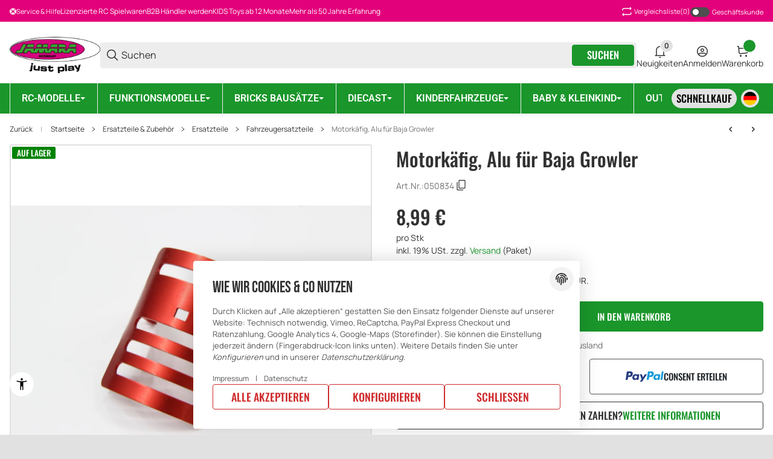

--- FILE ---
content_type: text/css; charset=utf-8
request_url: https://jamara-shop.com/asset/clear.css,plugin_css?v=5.0.0&h=212e676f0c07fd00aec2681c8176e9e5&cv=15
body_size: 1380
content:
#ppc-loading-spinner-confirmation{display:none;float:left;margin-top:.5rem}@media (max-width:1300px){#ppc-loading-spinner-confirmation{margin-top:0}}@media (max-width:768px){#ppc-loading-spinner-confirmation{margin-top:.5rem}}.opacity-half{opacity:.5}.ppc-checkout-payment-method .paypal-mark{margin:0;padding-left:0;border:none}img.ppc-paypal-button-custom-img{width:63.13px}button.btn.btn-ppc.ppc-paypal-button-custom{border-radius:4px;margin-bottom:13px;font-size:15px;font-weight:500}button.btn.btn-ppc.ppc-paypal-button-custom.white{border:1px solid #555;background:#fff}button.btn.btn-ppc.ppc-paypal-button-custom.blue{background:#0070ba;color:#fff}button.btn.btn-ppc.ppc-paypal-button-custom.black{background:#2c2e2f;color:#fff}button.btn.btn-ppc.ppc-paypal-button-custom.silver{background:#eee}button.btn.btn-ppc.ppc-paypal-button-custom.gold{background:#ffc439}button.btn.btn-ppc.ppc-paypal-button-custom.pill{border-radius:22px}#ppc-miniCart-horizontal-container .ppc-standalone-buttons:first-of-type{padding-right:0;padding-left:0}#ppc-miniCart-horizontal-container .ppc-standalone-buttons:last-of-type{padding-left:.1rem;padding-right:0}#ppc-cart-horizontal-container.ppc-ecs-horizontal-container .ppc-standalone-buttons:first-of-type{padding-right:.1rem}#ppc-cart-horizontal-container.ppc-ecs-horizontal-container .ppc-standalone-buttons:last-of-type{padding-left:.1rem}@media screen and (max-width:767px){#ppc-miniCart-horizontal-container .ppc-standalone-buttons:last-of-type{padding-left:initial;padding-right:initial}}@media screen and (max-width:1299px){#ppc-cart-horizontal-container .ppc-standalone-buttons:last-of-type,#ppc-cart-horizontal-container .ppc-standalone-buttons:first-of-type{padding-left:initial;padding-right:initial}#ppc-cart-horizontal-container{margin-left:0;margin-right:0}#ppc-cart-horizontal-container .ppc-standalone-buttons,#ppc-orderProcess-horizontal-container .ppc-standalone-buttons{max-width:100%!important;flex:0 0 100%!important}}.ppc-checkout-payment-method .funding-name{padding:5px 0}#ppc-cc-icon{margin-bottom:1em;margin-left:0;margin-right:0}#ppc-cc-icon .ppc-cc-icon{max-width:70px;padding-right:.2em;padding-left:.2em;padding-bottom:.4em}#ppc-cc-icon .ppc-cc-icon_disabled{filter:grayscale(1);opacity:.5}.search-wrapper{position:relative}header .nav-right .nav-item .search-wrapper{padding-left:0;padding-right:0}.ta-search-wrapper{position:relative}.ta-search-wrapper .form-control{padding-left:45px}.ta-search-wrapper button.voice{position:absolute;top:0;left:0;bottom:0;background-color:transparent;outline:none;border:0;width:3rem;text-align:center;font-size:1.1em;cursor:pointer}@media (min-width:992px){header.full-width-mega .menu-search-position-center .nav-item.search{position:relative}}.ta-lightsearch-container{display:none;box-shadow:0 3px 10px rgba(0,0,0,.15);position:absolute;padding:0;right:0;left:0;width:auto;z-index:1000;height:inherit;border-radius:0 0 5px 5px}.ta-lightsearch-container .btn-close{display:inline-block !important;position:absolute;top:0;right:0;z-index:100;padding:2px 8px;border-radius:2px;width:auto !important}.ta-lightsearch-results{background-color:#fff;padding:1rem;overflow-y:scroll;overflow-x:hidden;max-height:500px}@media (max-width:640px){.ta-lightsearch-results{max-height:450px}}.ta-lightsearch-result{background-color:#fff;margin-bottom:0;padding:.5rem}.ta-lightsearch-result img{max-width:30px;height:auto;margin-right:.5rem}.ta-lightsearch-result .productbox-price{font-size:1em}.ta-lightsearch-result a{text-decoration:none}.ta-lightsearch-result:hover{background-color:#f2f2f2}.ta-lightsearch-result .name span{color:red;text-transform:none;font-style:normal}.ta-lightsearch-result .price,.ta-lightsearch-result .name{font-size:1em;font-weight:400}#faq-site .accordion{background-color:transparent;color:#000;cursor:pointer;padding:5px 18px;width:100%;border:none;text-align:left;outline:none;font-size:15px;transition:.4s;font-weight:600}#faq-site .accordion.active,.accordion:hover{background-color:#eee}#faq-site .accordion:after{content:url("/plugins/faq_jtlshop5/frontend/icon/chevron-down-solid.svg");color:#636363;font-weight:700;float:right;margin-left:5px;display:inline-block;width:10px}#faq-site .accordion.active:after{content:url("/plugins/faq_jtlshop5/frontend/icon/chevron-up-solid.svg");display:inline-block;margin-bottom:3px}#faq-site .faq-panel{max-height:0;overflow:hidden;transition:max-height .2s ease-out}#faq-site .faq-box{border:1px solid #eee;margin:10px 0;width:100%}#faq-site .faq-box>.faq-panel{margin:5px 10px 0 18px}#faq-site .tab-content{margin-top:60px}#faq-site #faqSearch{width:75%;border:solid 1px #ccc;border-radius:4px 0 0 4px;padding:3px}#faq-site #faqSearch::-webkit-input-placeholder{opacity:.4}#faq-site #faqSearch::-moz-placeholder{opacity:.4}#faq-site #faqSearch:-ms-input-placeholder{opacity:.4}#faq-site #faqSearch:-moz-placeholder{opacity:.4}#faq-site .faq-button{margin-left:-2px;position:absolute;border-radius:0 4px 4px 0;border:solid 1px #ccc;height:28px}#faq-site .faq-search-table{width:100%}.faq_category_list{margin-left:2px;padding:0;display:inline}.faq_category_list>li{margin-left:10px;list-style-type:none;display:inline}.faq_categorie{cursor:pointer}@media screen and (max-width:520px){.categoryNavigation{display:none}#faq-site .faq_categorie{font-size:15px}}

--- FILE ---
content_type: image/svg+xml
request_url: https://jamara-shop.com/bilder/intern/icons/payment/light/Klarna.svg
body_size: 2107
content:
<svg width="78" height="46" viewBox="0 0 78 46" fill="none" xmlns="http://www.w3.org/2000/svg">
<path d="M8.01732 30.2222H4.54761V15.5H8.01732V30.2222Z" fill="#ADADAD"/>
<path d="M16.6798 15.5H13.2853C13.2853 18.2093 12.0062 20.6959 9.77595 22.3228L8.43112 23.3036L13.6419 30.2228H17.9262L13.1316 23.856C15.4043 21.6522 16.6798 18.6873 16.6798 15.5Z" fill="#ADADAD"/>
<path d="M22.214 30.2182H18.9373V15.5028H22.214V30.2182Z" fill="#ADADAD"/>
<path fill-rule="evenodd" clip-rule="evenodd" d="M32.1141 20.039V20.6901C31.23 20.1028 30.1628 19.7576 29.0118 19.7576C25.9655 19.7576 23.4961 22.1624 23.4961 25.1288C23.4961 28.0952 25.9655 30.5 29.0118 30.5C30.1628 30.5 31.23 30.1548 32.1141 29.5676V30.2182H35.2439V20.039H32.1141ZM32.1046 25.1289C32.1046 26.5753 30.8349 27.7479 29.2687 27.7479C27.7026 27.7479 26.4328 26.5753 26.4328 25.1289C26.4328 23.6824 27.7026 22.5101 29.2687 22.5101C30.8349 22.5101 32.1046 23.6824 32.1046 25.1289Z" fill="#ADADAD"/>
<path fill-rule="evenodd" clip-rule="evenodd" d="M65.1318 20.6901V20.039H68.2614V30.2182H65.1318V29.5676C64.2476 30.1548 63.1804 30.5 62.0293 30.5C58.983 30.5 56.5136 28.0952 56.5136 25.1288C56.5136 22.1624 58.983 19.7576 62.0293 19.7576C63.1804 19.7576 64.2476 20.1028 65.1318 20.6901ZM62.2862 27.7479C63.8525 27.7479 65.122 26.5753 65.122 25.1289C65.122 23.6824 63.8525 22.5101 62.2862 22.5101C60.72 22.5101 59.4504 23.6824 59.4504 25.1289C59.4504 26.5753 60.72 27.7479 62.2862 27.7479Z" fill="#ADADAD"/>
<path d="M50.9521 19.7652C49.7019 19.7652 48.5188 20.1432 47.7277 21.1859V20.0396H44.6115V30.2182H47.766V24.869C47.766 23.3211 48.8319 22.563 50.1154 22.563C51.4908 22.563 52.2816 23.3632 52.2816 24.8479V30.2182H55.4075V23.745C55.4075 21.3762 53.4734 19.7652 50.9521 19.7652Z" fill="#ADADAD"/>
<path d="M40.0853 20.0392V21.3649C40.7127 20.5697 41.8817 20.0397 43.1526 20.0397V23.0017L43.1425 23.0014L43.1284 23.0007L43.1154 23.0004C41.8771 23.0004 40.0925 23.8623 40.0925 25.4657V30.2182H36.881V20.0392H40.0853Z" fill="#ADADAD"/>
<path d="M69.6197 28.5204C69.6197 27.464 70.4989 26.6078 71.5836 26.6078C72.6682 26.6078 73.5476 27.464 73.5476 28.5204C73.5476 29.5764 72.6682 30.4328 71.5836 30.4328C70.4989 30.4328 69.6197 29.5764 69.6197 28.5204Z" fill="#ADADAD"/>
</svg>


--- FILE ---
content_type: image/svg+xml
request_url: https://jamara-shop.com/bilder/intern/icons/payment/color/googlepay.svg
body_size: 2497
content:
<svg width="66" height="46" viewBox="0 0 66 46" fill="none" xmlns="http://www.w3.org/2000/svg">
<path fill-rule="evenodd" clip-rule="evenodd" d="M30.6657 29.6575V22.7345H34.2242C35.6824 22.7345 36.9132 22.2439 37.9165 21.2763L38.1573 21.031C39.9901 19.0277 39.8697 15.9069 37.9165 14.0535C36.9399 13.0723 35.6021 12.5408 34.2242 12.568H28.5118V29.6575H30.6657ZM30.6659 20.6358V14.6667H34.2785C35.0546 14.6667 35.7905 14.9665 36.3391 15.5116C37.5031 16.6564 37.5299 18.5643 36.406 19.7499C35.8574 20.3359 35.0813 20.663 34.2785 20.6358H30.6659ZM48.2042 18.8778C47.2811 18.0192 46.0236 17.5831 44.4316 17.5831C42.3848 17.5831 40.8463 18.3463 39.8296 19.859L41.7293 21.0719C42.4249 20.0362 43.3747 19.5183 44.5788 19.5183C45.3413 19.5183 46.0771 19.8045 46.6523 20.3224C47.2142 20.813 47.5353 21.5216 47.5353 22.2712V22.7754C46.7058 22.312 45.6624 22.0667 44.3781 22.0667C42.8798 22.0667 41.6758 22.4211 40.7794 23.1434C39.8831 23.8656 39.4283 24.8196 39.4283 26.0325C39.4015 27.1364 39.8697 28.1857 40.6992 28.8944C41.542 29.6575 42.6122 30.0391 43.8697 30.0391C45.3547 30.0391 46.5319 29.3713 47.4283 28.0358H47.5219V29.6575H49.5821V22.4483C49.5821 20.9356 49.1272 19.7364 48.2042 18.8778ZM42.3584 27.5043C41.9169 27.1772 41.6493 26.6457 41.6493 26.0734C41.6493 25.4328 41.9436 24.9014 42.519 24.4789C43.1077 24.0564 43.8436 23.8384 44.7133 23.8384C45.9175 23.8247 46.8541 24.0973 47.5231 24.6424C47.5231 25.5691 47.1618 26.3732 46.4527 27.0546C45.8105 27.7087 44.9407 28.0767 44.0309 28.0767C43.4288 28.0903 42.8401 27.8859 42.3584 27.5043ZM54.2109 34.7953L61.4082 17.9647H59.0671L55.736 26.3596H55.6958L52.2845 17.9647H49.9433L54.6657 28.908L51.9902 34.7953H54.2109Z" fill="#3C4043"/>
<path d="M23.2299 21.2354C23.2299 20.5676 23.1763 19.8999 23.0693 19.2457H13.9857V23.0207H19.1897C18.9757 24.2336 18.28 25.3238 17.2633 26.0052V28.4583H20.367C22.1864 26.7548 23.2299 24.2336 23.2299 21.2354Z" fill="#4285F4"/>
<path d="M13.9862 30.8296C16.5815 30.8296 18.7754 29.9574 20.3674 28.4583L17.2637 26.0053C16.3942 26.6049 15.2838 26.9456 13.9862 26.9456C11.4711 26.9456 9.34402 25.2148 8.58148 22.8981H5.38416V25.4329C7.01626 28.7445 10.3474 30.8296 13.9862 30.8296Z" fill="#34A853"/>
<path d="M8.58178 22.8981C8.18038 21.6852 8.18038 20.3633 8.58178 19.1368V16.6156H5.38395C4.00581 19.3821 4.00581 22.6528 5.38395 25.4193L8.58178 22.8981Z" fill="#FBBC04"/>
<path d="M13.9862 15.0892C15.3641 15.062 16.6885 15.5935 17.6785 16.561L20.4343 13.7537C18.6818 12.0911 16.3808 11.178 13.9862 11.2052C10.3474 11.2052 7.01626 13.304 5.38416 16.6156L8.58148 19.1504C9.34402 16.82 11.4711 15.0892 13.9862 15.0892Z" fill="#EA4335"/>
</svg>


--- FILE ---
content_type: image/svg+xml
request_url: https://jamara-shop.com/bilder/intern/icons/payment/light/ApplePay.svg
body_size: 2326
content:
<svg width="69" height="46" viewBox="0 0 69 46" fill="none" xmlns="http://www.w3.org/2000/svg">
<path fill-rule="evenodd" clip-rule="evenodd" d="M12.5574 15.1384C13.6825 15.2336 14.8076 14.5676 15.5108 13.7231C16.2023 12.8549 16.6594 11.6893 16.5422 10.5C15.546 10.5476 14.3154 11.166 13.6122 12.0343C12.9676 12.7835 12.4167 13.9967 12.5574 15.1384ZM25.9417 30.4572V11.9153H32.7979C36.3374 11.9153 38.8103 14.3891 38.8103 18.0047C38.8103 21.6204 36.2905 24.118 32.7042 24.118H28.7779V30.4572H25.9417ZM16.5304 15.3644C15.5391 15.3065 14.6347 15.6669 13.9042 15.958C13.434 16.1454 13.0359 16.304 12.7331 16.304C12.3932 16.304 11.9787 16.1369 11.5132 15.9492C10.9034 15.7034 10.2061 15.4223 9.47488 15.4358C7.79891 15.4596 6.24014 16.4229 5.38458 17.9572C3.62657 21.0257 4.9275 25.569 6.62691 28.0666C7.45903 29.3035 8.45524 30.6594 9.76788 30.6118C10.3454 30.5897 10.7608 30.4108 11.1907 30.2257C11.6856 30.0125 12.1998 29.7911 13.0026 29.7911C13.7776 29.7911 14.2693 30.0068 14.7413 30.2138C15.19 30.4106 15.621 30.5996 16.2608 30.588C17.6203 30.5642 18.4759 29.3511 19.308 28.1142C20.206 26.7866 20.6006 25.491 20.6605 25.2944L20.6675 25.2716C20.6661 25.2702 20.655 25.265 20.6354 25.2559C20.3353 25.1165 18.0408 24.0505 18.0188 21.1922C17.9967 18.793 19.8387 17.5775 20.1287 17.3861C20.1463 17.3744 20.1582 17.3666 20.1636 17.3625C18.9916 15.6023 17.1632 15.412 16.5304 15.3644ZM43.9907 30.5999C45.7722 30.5999 47.4247 29.6841 48.1748 28.2331H48.2334V30.4572H50.8587V21.2279C50.8587 18.5519 48.7491 16.8273 45.5026 16.8273C42.4905 16.8273 40.2637 18.5756 40.1817 20.9781H42.7367C42.9476 19.8363 43.9907 19.0871 45.4206 19.0871C47.1551 19.0871 48.1279 19.9077 48.1279 21.4182V22.441L44.5884 22.6551C41.2951 22.8573 39.5136 24.225 39.5136 26.6037C39.5136 29.0062 41.3537 30.5999 43.9907 30.5999ZM44.7523 28.3996C43.2404 28.3996 42.2794 27.6622 42.2794 26.5324C42.2794 25.3668 43.2053 24.6889 44.975 24.5818L48.1277 24.3796V25.4263C48.1277 27.1627 46.6744 28.3996 44.7523 28.3996ZM59.5666 31.1827C58.4297 34.4296 57.1288 35.5 54.3629 35.5C54.1519 35.5 53.4487 35.4762 53.2846 35.4286V33.2046C53.4604 33.2284 53.8941 33.2521 54.1167 33.2521C55.3708 33.2521 56.074 32.7169 56.5076 31.3254L56.7655 30.5048L51.9602 17.0057H54.9254L58.2657 27.9596H58.3242L61.6645 17.0057H64.5476L59.5666 31.1827ZM28.7777 14.3416H32.0476C34.5088 14.3416 35.9152 15.6736 35.9152 18.0166C35.9152 20.3596 34.5088 21.7036 32.0359 21.7036H28.7777V14.3416Z" fill="#ADADAD"/>
</svg>


--- FILE ---
content_type: image/svg+xml
request_url: https://jamara-shop.com/bilder/intern/icons/payment/light/giropay.svg
body_size: 14824
content:
<svg width="78" height="46" viewBox="0 0 78 46" fill="none" xmlns="http://www.w3.org/2000/svg">
<path d="M11.6334 15.2557H7.95299C7.85387 15.2559 7.75883 15.2956 7.68874 15.3663C7.61865 15.437 7.57922 15.5328 7.5791 15.6328V19.273H7.85602V15.6328C7.85635 15.6069 7.86669 15.5822 7.88483 15.5639C7.90297 15.5456 7.92747 15.5352 7.95312 15.5349H8.63908V18.1606H7.91806L8.95099 19.273H10.6353L11.6682 18.1606H10.9473V15.5349H11.6334C11.659 15.5352 11.6835 15.5457 11.7016 15.564C11.7197 15.5823 11.73 15.607 11.7303 15.6328V19.273H12.0072V15.6328C12.0071 15.5328 11.9677 15.437 11.8976 15.3663C11.8276 15.2956 11.7325 15.2558 11.6334 15.2557Z" fill="#DCDCDC"/>
<path d="M32.8349 16.6627H31.2267V15H32.8349V16.6627Z" fill="#ADADAD"/>
<path fill-rule="evenodd" clip-rule="evenodd" d="M28.7698 29.4468C29.392 28.6181 29.4411 27.7578 29.4859 25.993L29.4672 18.6665H28.0687V19.9677C27.8847 19.6705 27.6574 19.4029 27.3944 19.1741C26.8325 18.7114 26.1221 18.4721 25.3974 18.5015C24.8432 18.5021 24.2977 18.6396 23.8085 18.902C23.3193 19.1644 22.9012 19.5436 22.5909 20.0066C21.9364 20.9157 21.7629 22.0067 21.7629 22.9333C21.754 23.5347 21.8376 24.1338 22.0105 24.7094C22.2179 25.427 22.6236 26.0703 23.1801 26.564C23.8027 27.0756 24.5966 27.3262 25.3974 27.2641C26.1223 27.2364 26.8205 26.9808 27.3944 26.5332C27.6098 26.3485 27.799 26.1349 27.9568 25.8983L27.945 27.0539C27.9337 27.4353 27.8684 27.8131 27.7509 28.1757C27.6708 28.4123 27.5433 28.6297 27.3763 28.8144C26.9751 29.2824 26.4618 29.5258 25.477 29.561C24.7541 29.5582 24.0364 29.4375 23.3518 29.2034C23.0649 29.0945 22.7887 28.9588 22.5269 28.7981L22.3713 30.2649C22.6065 30.3602 22.7795 30.4249 23.0302 30.5115C23.7925 30.7467 24.5852 30.8665 25.3824 30.8672C26.5371 30.8672 27.2712 30.6012 27.7701 30.3283C28.1648 30.1139 28.5064 29.8126 28.7698 29.4468ZM28.0207 22.9332C28.031 23.5696 27.8637 24.1961 27.5379 24.7413C27.0383 25.5356 26.2887 25.9145 25.6336 25.9145C25.065 25.9055 24.5196 25.6857 24.1014 25.2972C23.5128 24.7093 23.3411 23.7664 23.3411 22.8661C23.3517 21.595 23.715 20.8798 24.311 20.3296C24.6619 19.9866 25.1307 19.7937 25.6194 19.7913C26.1251 19.805 26.6122 19.987 27.0048 20.3089C28.0393 21.1807 28.0225 22.7613 28.0208 22.9229C28.0207 22.9275 28.0207 22.931 28.0207 22.9332Z" fill="#ADADAD"/>
<path d="M32.7936 18.6664H31.3248V27.089H32.7936V18.6664Z" fill="#ADADAD"/>
<path d="M38.2486 19.917C38.5954 19.9209 38.9386 19.9892 39.2608 20.1183V18.6388C39.2381 18.6388 39.1796 18.6321 39.0987 18.6229C38.9167 18.6022 38.6211 18.5685 38.3618 18.5685C37.9902 18.5514 37.6197 18.6204 37.2787 18.7702C36.9377 18.9199 36.6353 19.1465 36.3946 19.4324C36.2448 19.6359 36.1085 19.849 35.9864 20.0705L35.9111 18.6664H34.5063C34.5115 18.7889 34.5167 18.9072 34.5216 19.0221L34.5218 19.0263L34.5221 19.0332C34.5597 19.903 34.5891 20.5828 34.5891 21.4984C34.5891 22.11 34.5833 22.6314 34.5775 23.1515C34.5718 23.6689 34.566 24.1852 34.566 24.7878V27.0878H36.0828V22.9652L36.0852 22.923C36.13 22.1296 36.1885 21.0968 36.9861 20.3911C37.332 20.0772 37.7834 19.9079 38.2486 19.917Z" fill="#ADADAD"/>
<path fill-rule="evenodd" clip-rule="evenodd" d="M47.4814 22.7681C47.4957 23.8454 47.2183 25.1798 46.2527 26.161C45.9274 26.4816 45.546 26.7388 45.1279 26.9195C44.5704 27.1575 43.968 27.2697 43.3629 27.2483C42.258 27.2483 41.5867 26.991 41.1189 26.6817C40.9315 26.5655 40.7537 26.4344 40.587 26.2896C39.8721 25.5888 39.2755 24.5932 39.2911 22.9024C39.2843 22.0673 39.484 21.2436 39.8722 20.5058C40.4482 19.4995 41.6514 18.5208 43.5247 18.5208C44.154 18.5119 44.7768 18.6499 45.3444 18.9242C46.3616 19.4644 47.436 20.6991 47.4814 22.7681ZM44.5213 25.703C45.6424 25.065 45.9261 23.7167 45.9261 22.7964C45.9254 22.299 45.8402 21.8054 45.6741 21.3371C45.3904 20.6526 44.8175 19.7573 43.5247 19.7417C42.9236 19.7357 42.3407 19.9496 41.8841 20.3439C41.3808 20.7706 40.8987 21.6006 40.8719 22.7681C40.8473 23.3248 40.9419 23.8803 41.1494 24.3968C41.3162 24.8277 41.5892 25.2086 41.9426 25.5035C42.0715 25.6035 42.2084 25.6925 42.352 25.7695C42.6935 25.9305 43.0677 26.0083 43.4445 25.9968C43.8213 25.9852 44.1901 25.8846 44.5213 25.703Z" fill="#ADADAD"/>
<path fill-rule="evenodd" clip-rule="evenodd" d="M48.7763 20.4569C48.821 22.0847 48.821 23.2422 48.821 24.878C48.821 26.1028 48.8089 27.3286 48.7968 28.5532C48.7888 29.3692 48.7807 30.1849 48.7763 31H50.2675V25.9496C50.4101 26.1408 50.5678 26.3199 50.7391 26.4854C51.3077 26.988 52.041 27.2602 52.797 27.2495C53.292 27.252 53.782 27.1506 54.236 26.9519C54.69 26.7531 55.098 26.4614 55.4342 26.0951C56.6127 24.819 56.5856 23.1179 56.579 22.7037C56.5787 22.6795 56.5783 22.6597 56.5783 22.6446C56.5722 22.0143 56.459 21.3898 56.2436 20.7982C55.8424 19.7561 54.8924 18.4706 52.9233 18.4706C52.7111 18.4706 51.5627 18.4706 50.6943 19.3383C50.4967 19.5197 50.3231 19.7262 50.1779 19.9525L50.1132 18.6664H48.7078C48.7349 19.1382 48.746 19.5021 48.7585 19.9074C48.7637 20.0793 48.7692 20.2587 48.7763 20.4569ZM50.2414 22.8052C50.2427 22.4076 50.3005 22.0123 50.4131 21.6313C50.8032 20.4412 51.6866 19.7912 52.672 19.7912C53.4671 19.7912 54.2616 20.2298 54.7033 21.1783C54.9432 21.7193 55.0489 22.311 55.0112 22.9024C55.0121 23.3445 54.9387 23.7836 54.7941 24.2011C54.2504 25.7658 53.0173 25.9188 52.6086 25.9188C51.6598 25.9188 50.7888 25.2764 50.413 24.1126C50.2902 23.6881 50.2323 23.2472 50.2414 22.8052Z" fill="#ADADAD"/>
<path d="M71.9654 18.6655L70.1029 23.2241L69.2607 25.4319L69.2027 25.5509C69.0593 25.1225 68.879 24.6222 68.6949 24.1109L68.6937 24.1075C68.6065 23.8656 68.5185 23.6213 68.4331 23.3811L66.7066 18.6655H65.1039L68.4584 27.0864L66.8239 31H68.3194L73.5476 18.6656L71.9654 18.6655Z" fill="#ADADAD"/>
<path fill-rule="evenodd" clip-rule="evenodd" d="M64.0068 19.7573C63.5713 19.0221 62.4482 18.5044 61.1368 18.5044C59.6394 18.5044 58.837 19.0136 58.5633 19.1873C58.546 19.1983 58.5308 19.2079 58.5177 19.216V20.5397L58.5464 20.5225C58.9059 20.3065 59.8459 19.7417 60.8557 19.7417C61.869 19.7417 62.6649 20.3296 62.8738 20.8798C62.9832 21.2395 63.0341 21.6147 63.0245 21.9908C62.6381 21.9715 62.2261 21.9556 61.8249 21.9556C61.0014 21.9556 59.8439 21.9908 59.0197 22.398C58.3795 22.7073 57.503 23.3053 57.503 24.6547C57.4958 25.0226 57.5675 25.3877 57.7129 25.7251C57.8584 26.0625 58.0743 26.3644 58.3459 26.61C58.8143 27.0104 59.4428 27.166 60.081 27.2049C61.0335 27.2331 61.8511 26.9397 62.2642 26.6453C62.5904 26.3804 62.8871 26.0804 63.1489 25.7508V27.0876H64.4249V21.6507C64.4249 20.8092 64.2308 20.0973 64.0068 19.7573ZM63.0611 23.2939C63.0758 23.6775 63.0331 24.0611 62.9343 24.4319C62.8552 24.6932 62.7283 24.9372 62.5603 25.1515C62.0756 25.8165 61.2674 26.0435 60.6695 26.0435C59.9826 26.0435 59.0688 25.683 59.0688 24.6941C59.0688 23.7123 60.205 23.1943 60.835 23.0885C61.2003 23.0339 61.5696 23.0109 61.9388 23.0197C62.3127 23.0197 62.6873 23.031 63.0611 23.0629L63.0611 23.2939Z" fill="#ADADAD"/>
<path d="M11.9906 18.7567H12.9434L15.039 27.0892H4.54761L6.64282 18.7567H7.59603V19.0138H6.84602L4.95435 26.7728H14.6322L12.7406 19.0138H11.9906V18.7567Z" fill="#ADADAD"/>
<path d="M12.5077 20.5389C12.4922 20.5458 12.4753 20.549 12.4585 20.5482L11.0867 20.5481C11.0495 20.5474 11.0138 20.533 10.9863 20.5076C10.9589 20.4822 10.9416 20.4475 10.9377 20.4101L10.8815 19.7474C10.8797 19.7298 10.8816 19.712 10.8871 19.6952C10.8927 19.6784 10.9017 19.663 10.9135 19.6499C10.9254 19.6369 10.9399 19.6265 10.956 19.6196C10.9721 19.6126 10.9895 19.6091 11.0071 19.6094H12.2703C12.3086 19.6107 12.3455 19.6247 12.3752 19.6493C12.405 19.6738 12.4259 19.7075 12.4348 19.7451L12.5686 20.4124C12.5727 20.429 12.573 20.4463 12.5693 20.4629C12.5656 20.4795 12.5582 20.4951 12.5474 20.5083C12.5367 20.5215 12.5231 20.532 12.5077 20.5389Z" fill="#ADADAD"/>
<path d="M10.4741 20.5482H9.11239C9.0947 20.5483 9.07715 20.5448 9.06087 20.5378C9.04458 20.5308 9.02991 20.5205 9.01776 20.5075C9.00562 20.4946 8.99627 20.4792 8.9903 20.4624C8.98434 20.4456 8.98188 20.4277 8.98309 20.4099L9.02146 19.7477C9.02414 19.7105 9.04055 19.6756 9.06746 19.65C9.09437 19.6244 9.12982 19.6099 9.16681 19.6094H10.4197C10.4567 19.6099 10.4921 19.6244 10.519 19.65C10.5459 19.6756 10.5623 19.7105 10.565 19.7477L10.6034 20.4099C10.6046 20.4277 10.6021 20.4456 10.5962 20.4624C10.5902 20.4792 10.5809 20.4946 10.5687 20.5075C10.5566 20.5205 10.5419 20.5308 10.5256 20.5378C10.5093 20.5448 10.4918 20.5483 10.4741 20.5482Z" fill="#ADADAD"/>
<path d="M12.7318 22.0096C12.7511 22.0106 12.7704 22.0069 12.7881 21.999C12.8057 21.9911 12.8213 21.9791 12.8336 21.9641C12.8458 21.949 12.8544 21.9312 12.8586 21.9122C12.8627 21.8931 12.8625 21.8734 12.8577 21.8545L12.6846 20.9909C12.6744 20.9479 12.6505 20.9094 12.6165 20.8814C12.5825 20.8533 12.5404 20.8373 12.4965 20.8358H11.1308C11.1107 20.8355 11.0908 20.8394 11.0724 20.8474C11.054 20.8554 11.0374 20.8672 11.0239 20.8821C11.0103 20.897 11 20.9147 10.9937 20.9339C10.9874 20.9531 10.9852 20.9734 10.9872 20.9936L11.0601 21.8519C11.0645 21.8946 11.0842 21.9343 11.1156 21.9633C11.147 21.9924 11.1878 22.0089 11.2304 22.0097L12.7318 22.0096Z" fill="#ADADAD"/>
<path d="M7.0849 20.8359H8.4557C8.47575 20.8355 8.49564 20.8395 8.51406 20.8475C8.53249 20.8555 8.54903 20.8673 8.56259 20.8822C8.57616 20.8971 8.58644 20.9147 8.59277 20.9339C8.59909 20.9531 8.60131 20.9734 8.59928 20.9935L8.52644 21.8518C8.52203 21.8946 8.50228 21.9342 8.47091 21.9633C8.43953 21.9923 8.39871 22.0088 8.35611 22.0096H6.85073C6.83142 22.0106 6.81216 22.0069 6.79449 21.999C6.77682 21.9911 6.76123 21.9791 6.74898 21.964C6.73673 21.949 6.72815 21.9312 6.72394 21.9122C6.71973 21.8931 6.72 21.8734 6.72473 21.8545L6.897 20.991C6.90714 20.948 6.93102 20.9095 6.96497 20.8815C6.99891 20.8534 7.04105 20.8374 7.0849 20.8359Z" fill="#ADADAD"/>
<path d="M9.04732 22.0096H10.5391C10.5593 22.0098 10.5794 22.0058 10.598 21.9978C10.6166 21.9898 10.6334 21.978 10.6472 21.9632C10.6611 21.9483 10.6718 21.9308 10.6786 21.9116C10.6855 21.8924 10.6883 21.8719 10.6869 21.8516L10.6372 20.9939C10.6341 20.9514 10.6154 20.9115 10.5846 20.8823C10.5539 20.853 10.5133 20.8365 10.4711 20.8359H9.11526C9.07299 20.8365 9.03248 20.8531 9.00173 20.8823C8.97098 20.9116 8.95222 20.9514 8.94916 20.9939L8.89946 21.8516C8.89807 21.872 8.90088 21.8924 8.90771 21.9116C8.91453 21.9308 8.92522 21.9484 8.93911 21.9632C8.953 21.9781 8.96978 21.9898 8.98841 21.9978C9.00703 22.0058 9.02709 22.0098 9.04732 22.0096Z" fill="#ADADAD"/>
<path d="M6.82244 22.3481H8.28812C8.31321 22.3477 8.3381 22.3526 8.36116 22.3626C8.38422 22.3726 8.40491 22.3874 8.42188 22.406C8.43884 22.4247 8.4517 22.4467 8.45959 22.4707C8.46749 22.4948 8.47024 22.5202 8.46767 22.5454L8.37663 23.6183C8.3711 23.6717 8.3464 23.7212 8.30718 23.7575C8.26796 23.7938 8.21694 23.8144 8.16371 23.8154H6.52972C6.50557 23.8166 6.48148 23.8121 6.45938 23.8022C6.43729 23.7923 6.4178 23.7773 6.40248 23.7584C6.38717 23.7396 6.37646 23.7173 6.3712 23.6935C6.36595 23.6697 6.36631 23.645 6.37224 23.6214L6.58757 22.5421C6.60023 22.4883 6.63007 22.4402 6.67251 22.4051C6.71494 22.3701 6.76762 22.35 6.82244 22.3481Z" fill="#ADADAD"/>
<path d="M10.6045 23.8153H8.98187C8.9566 23.8155 8.93154 23.8105 8.90829 23.8005C8.88503 23.7905 8.86408 23.7758 8.84673 23.7572C8.82939 23.7387 8.81604 23.7167 8.80751 23.6927C8.79898 23.6687 8.79547 23.6432 8.79718 23.6178L8.85931 22.5456C8.86313 22.4925 8.88658 22.4427 8.92502 22.4061C8.96346 22.3696 9.01411 22.3489 9.06694 22.3481H10.5195C10.5723 22.3488 10.623 22.3695 10.6614 22.4061C10.6998 22.4427 10.7233 22.4925 10.7271 22.5456L10.7892 23.6178C10.791 23.6432 10.7874 23.6687 10.7789 23.6927C10.7704 23.7167 10.757 23.7387 10.7397 23.7572C10.7223 23.7758 10.7014 23.7905 10.6781 23.8005C10.6549 23.8105 10.6298 23.8155 10.6045 23.8153Z" fill="#ADADAD"/>
<path d="M7.31 19.6094H8.57941C8.59696 19.6091 8.61437 19.6126 8.6305 19.6196C8.64663 19.6265 8.66111 19.6369 8.67299 19.6499C8.68486 19.663 8.69386 19.6784 8.69939 19.6952C8.70491 19.712 8.70685 19.7298 8.70506 19.7474L8.64882 20.4102C8.64495 20.4476 8.62766 20.4822 8.60021 20.5076C8.57276 20.533 8.53705 20.5475 8.49979 20.5482H7.12275C7.10586 20.549 7.089 20.5458 7.07354 20.5389C7.05808 20.5319 7.04445 20.5215 7.03373 20.5083C7.02301 20.4951 7.01551 20.4795 7.01183 20.4629C7.00814 20.4462 7.00837 20.4289 7.01251 20.4124L7.14557 19.7452C7.15445 19.7075 7.17534 19.6738 7.20505 19.6493C7.23475 19.6248 7.27163 19.6108 7.31 19.6094Z" fill="#ADADAD"/>
<path d="M13.0546 23.8153C13.0787 23.8165 13.1028 23.8119 13.1249 23.8021C13.147 23.7922 13.1664 23.7772 13.1817 23.7583C13.197 23.7395 13.2077 23.7172 13.213 23.6935C13.2182 23.6697 13.2178 23.645 13.2119 23.6214L12.9955 22.542C12.9828 22.4882 12.9529 22.4401 12.9105 22.405C12.868 22.37 12.8153 22.3499 12.7605 22.348H11.2983C11.2733 22.3476 11.2484 22.3525 11.2254 22.3625C11.2023 22.3725 11.1817 22.3873 11.1647 22.4059C11.1478 22.4245 11.1349 22.4466 11.127 22.4706C11.1191 22.4946 11.1163 22.52 11.1189 22.5451L11.2099 23.6181C11.2155 23.6715 11.2402 23.721 11.2794 23.7573C11.3186 23.7936 11.3696 23.8142 11.4229 23.8152L13.0546 23.8153Z" fill="#ADADAD"/>
<path d="M8.99805 24.2135H10.5884C10.6518 24.2144 10.7126 24.2392 10.7587 24.2831C10.8048 24.327 10.833 24.3867 10.8375 24.4505L10.9164 25.8105C10.9185 25.841 10.9142 25.8716 10.904 25.9004C10.8938 25.9292 10.8777 25.9556 10.8569 25.9779C10.8361 26.0001 10.8109 26.0178 10.783 26.0298C10.7551 26.0418 10.725 26.0478 10.6947 26.0475H8.89178C8.86144 26.0478 8.83136 26.0418 8.80344 26.0298C8.77552 26.0178 8.75036 26.0001 8.72954 25.9779C8.70872 25.9556 8.69269 25.9292 8.68246 25.9004C8.67223 25.8716 8.66801 25.841 8.67008 25.8105L8.74892 24.4505C8.7535 24.3867 8.78163 24.327 8.82776 24.2831C8.87388 24.2392 8.93465 24.2144 8.99805 24.2135Z" fill="#ADADAD"/>
<path d="M8.09059 24.2135H6.48951C6.42374 24.2158 6.36053 24.2398 6.3096 24.2818C6.25868 24.3239 6.22286 24.3816 6.20765 24.4462L5.93462 25.8147C5.92752 25.8431 5.92712 25.8727 5.93343 25.9013C5.93974 25.9298 5.95261 25.9565 5.97098 25.9791C5.98935 26.0017 6.01273 26.0197 6.03924 26.0316C6.06574 26.0434 6.09464 26.0489 6.1236 26.0475H7.93496C7.99884 26.0463 8.06007 26.0216 8.10713 25.978C8.15419 25.9344 8.18383 25.875 8.19046 25.8109L8.30594 24.45C8.309 24.4198 8.30569 24.3893 8.29621 24.3605C8.28673 24.3318 8.27132 24.3053 8.25097 24.283C8.23062 24.2606 8.20581 24.2429 8.17817 24.2309C8.15052 24.2189 8.12068 24.213 8.09059 24.2135Z" fill="#ADADAD"/>
<path d="M13.2752 24.2818C13.3261 24.3239 13.362 24.3816 13.3773 24.4462L13.6517 25.8148C13.6588 25.8431 13.6593 25.8727 13.653 25.9013C13.6467 25.9298 13.6338 25.9565 13.6155 25.9791C13.5971 26.0018 13.5737 26.0197 13.5472 26.0316C13.5207 26.0435 13.4918 26.0489 13.4629 26.0475H11.6515C11.5876 26.0463 11.5264 26.0216 11.4793 25.978C11.4323 25.9344 11.4026 25.875 11.396 25.8109L11.2805 24.45C11.2775 24.4198 11.2808 24.3893 11.2903 24.3606C11.2998 24.3318 11.3152 24.3053 11.3355 24.283C11.3559 24.2606 11.3807 24.2429 11.4083 24.2309C11.436 24.2189 11.4658 24.213 11.4959 24.2135H13.0952C13.161 24.2158 13.2242 24.2398 13.2752 24.2818Z" fill="#ADADAD"/>
</svg>


--- FILE ---
content_type: image/svg+xml
request_url: https://jamara-shop.com/bilder/intern/icons/payment/light/PayPal.svg
body_size: 4859
content:
<svg width="57" height="46" viewBox="0 0 57 46" fill="none" xmlns="http://www.w3.org/2000/svg">
<path d="M37.4568 9.57304C37.4883 9.41121 37.5164 9.25369 37.5409 9.09961C38.0017 9.3389 38.3958 9.63244 38.7134 9.98623C39.7631 11.1595 39.9684 12.8278 39.5718 14.8257C38.6222 19.6084 35.373 21.2612 31.2228 21.2612H30.5821C30.0748 21.2612 29.6431 21.6227 29.5643 22.1151L29.5125 22.3904L28.7058 27.4106L28.6636 27.6242C28.5838 28.1149 28.153 28.4764 27.6458 28.4764H23.3619C22.9829 28.4764 22.6931 28.1441 22.752 27.7756L24.3388 17.9031C24.4292 17.3418 24.9181 16.9287 25.4981 16.9287H27.9133C32.657 16.9287 36.3709 15.04 37.4568 9.57304Z" fill="#DCDCDC"/>
<path d="M49.7706 31.2124L48.2384 40.7745C48.2083 40.9598 48.3546 41.1268 48.5451 41.1268H50.0856C50.3415 41.1268 50.5588 40.9447 50.5982 40.6969L52.1092 31.3071C52.1393 31.1218 51.993 30.9542 51.8025 30.9542H50.0775C49.9252 30.9547 49.7941 31.064 49.7706 31.2124Z" fill="#DCDCDC"/>
<path fill-rule="evenodd" clip-rule="evenodd" d="M32.7696 30.9547H36.5038C37.7533 30.9547 38.6939 31.2784 39.2242 31.8897C39.7072 32.4467 39.8681 33.2419 39.7006 34.2538C39.3295 36.567 37.9105 37.7343 35.4506 37.7343H34.2693C34.0144 37.7343 33.7966 37.9162 33.7572 38.1642L33.3287 40.826C33.3009 40.9995 33.1486 41.1268 32.9705 41.1268H31.0545C30.8638 41.1268 30.7175 40.9598 30.7476 40.7745L32.2575 31.3842C32.2975 31.1369 32.5147 30.9547 32.7696 30.9547ZM34.7169 35.6985C35.7072 35.6985 36.7309 35.6985 36.9345 34.3844C37.0093 33.9228 36.9497 33.5888 36.7537 33.3638C36.4252 32.9869 35.7886 32.9869 35.1148 32.9869H34.8566C34.7033 32.9869 34.5734 33.0962 34.5499 33.2443L34.1541 35.6985H34.7169Z" fill="#DCDCDC"/>
<path fill-rule="evenodd" clip-rule="evenodd" d="M45.8765 34.3423H47.6631C47.8549 34.3423 48.0011 34.5101 47.9716 34.6947L47.0047 40.6967C46.9648 40.9445 46.7476 41.1266 46.4927 41.1266H44.8829C44.6911 41.1266 44.5449 40.9596 44.5749 40.7732L44.6545 40.2858C44.6545 40.2858 43.7718 41.2899 42.18 41.2899C41.2525 41.2899 40.4739 41.0275 39.928 40.3978C39.3341 39.7129 39.0923 38.7309 39.2626 37.7041C39.5912 35.6452 41.2781 34.1775 43.2539 34.1775C44.1154 34.1775 44.9779 34.3616 45.3649 34.9127L45.4905 35.0904L45.5695 34.6C45.5925 34.4516 45.7229 34.3423 45.8765 34.3423ZM43.1539 39.4297C44.1879 39.4297 44.9996 38.7572 45.1711 37.7554C45.2502 37.2702 45.1421 36.8301 44.8687 36.5147C44.5966 36.2025 44.1841 36.0372 43.6763 36.0372C42.6582 36.0372 41.8349 36.7315 41.6729 37.7249C41.5898 38.2121 41.6891 38.6497 41.9533 38.9569C42.2199 39.2664 42.6357 39.4297 43.1539 39.4297Z" fill="#DCDCDC"/>
<path d="M24.3458 17.8618L23.102 25.5955H18.0195C17.586 25.5955 17.2543 25.2149 17.322 24.7932L20.7507 3.47528C20.8404 2.91317 21.3343 2.5 21.9136 2.5H30.1459C32.9815 2.5 35.1975 3.08707 36.4253 4.45832C37.539 5.70392 37.8646 7.07948 37.5415 9.0998C37.517 9.25388 37.4886 9.41159 37.4563 9.57342C36.3707 15.0395 32.6565 16.929 27.9128 16.929H25.4977C24.9321 16.929 24.4532 17.3219 24.3458 17.8618Z" fill="#ADADAD"/>
<path fill-rule="evenodd" clip-rule="evenodd" d="M9.87319 30.9548H6.13971C5.88422 30.9548 5.66693 31.137 5.62709 31.3842L4.11708 40.7745C4.08706 40.9599 4.23336 41.1269 4.42499 41.1269H6.20739C6.46288 41.1269 6.68016 40.9448 6.72 40.697L7.12727 38.1643C7.16656 37.9163 7.38438 37.7344 7.63934 37.7344H8.82123C11.2806 37.7344 12.6999 36.567 13.0708 34.2539C13.2378 33.2419 13.0778 32.4468 12.5946 31.8897C12.064 31.2784 11.1227 30.9548 9.87319 30.9548ZM10.3039 34.3845C10.0998 35.6985 9.07619 35.6985 8.08645 35.6985H7.52305L7.91829 33.2444C7.94176 33.0962 8.07278 32.987 8.22565 32.987H8.48386C9.15806 32.987 9.79412 32.987 10.1228 33.3638C10.3186 33.5888 10.3787 33.9229 10.3039 34.3845Z" fill="#ADADAD"/>
<path fill-rule="evenodd" clip-rule="evenodd" d="M19.2456 34.3424H21.0335C21.2245 34.3424 21.3703 34.5101 21.3397 34.6947L20.3734 40.6967C20.333 40.9445 20.117 41.1267 19.8608 41.1267H18.2502C18.0598 41.1267 17.9135 40.9596 17.9436 40.7733L18.0234 40.2859C18.0234 40.2859 17.1404 41.29 15.5486 41.29C14.6212 41.29 13.8416 41.0275 13.2966 40.3979C12.7027 39.713 12.4599 38.731 12.6307 37.7042C12.9594 35.6453 14.6467 34.1776 16.6225 34.1776C17.484 34.1776 18.347 34.3617 18.734 34.9128L18.8591 35.0905L18.9382 34.6001C18.9617 34.4517 19.0933 34.3424 19.2456 34.3424ZM16.5243 39.4298C17.558 39.4298 18.3687 38.7573 18.5413 37.7555C18.6193 37.2703 18.5112 36.8302 18.2389 36.5148C17.967 36.2025 17.5542 36.0373 17.0467 36.0373C16.0286 36.0373 15.2043 36.7316 15.0431 37.725C14.9589 38.2121 15.0595 38.6497 15.3237 38.957C15.59 39.2665 16.0051 39.4298 16.5243 39.4298Z" fill="#ADADAD"/>
<path d="M28.7588 34.3421H30.5555C30.8071 34.3421 30.9539 34.6189 30.8109 34.8214L24.8354 43.2815C24.7386 43.4185 24.5792 43.5 24.4089 43.5H22.6145C22.3619 43.5 22.2143 43.221 22.3606 43.018L24.2212 40.442L22.2424 34.7458C22.1739 34.5478 22.3229 34.3421 22.5377 34.3421H24.3031C24.5325 34.3421 24.7348 34.4898 24.801 34.7051L25.8512 38.1455L28.3293 34.5654C28.4263 34.4256 28.5875 34.3421 28.7588 34.3421Z" fill="#ADADAD"/>
</svg>


--- FILE ---
content_type: image/svg+xml
request_url: https://jamara-shop.com/bilder/intern/icons/payment/color/applepay.svg
body_size: 2393
content:
<svg width="67" height="46" viewBox="0 0 67 46" fill="none" xmlns="http://www.w3.org/2000/svg">
<path fill-rule="evenodd" clip-rule="evenodd" d="M12.3726 15.4923C13.4542 15.5831 14.5358 14.9471 15.2117 14.1406C15.8765 13.3115 16.3158 12.1984 16.2032 11.0626C15.2455 11.108 14.0626 11.6986 13.3866 12.5278C12.7669 13.2433 12.2374 14.4019 12.3726 15.4923ZM25.2388 30.1216V12.4142H31.8297C35.2321 12.4142 37.6093 14.7767 37.6093 18.2296C37.6093 21.6825 35.1871 24.0677 31.7396 24.0677H27.9653V30.1216H25.2388ZM16.1918 15.7081C15.239 15.6528 14.3695 15.9969 13.6673 16.2749C13.2154 16.4538 12.8327 16.6053 12.5415 16.6053C12.2148 16.6053 11.8163 16.4457 11.3689 16.2666C10.7826 16.0318 10.1123 15.7633 9.40946 15.7762C7.79836 15.7989 6.29993 16.7189 5.47748 18.1841C3.78753 21.1145 5.0381 25.4534 6.67172 27.8386C7.47164 29.0198 8.42928 30.3147 9.69112 30.2692C10.2462 30.2481 10.6456 30.0773 11.0588 29.9005C11.5346 29.697 12.0289 29.4855 12.8006 29.4855C13.5456 29.4855 14.0183 29.6915 14.472 29.8891C14.9034 30.0771 15.3177 30.2576 15.9327 30.2465C17.2396 30.2238 18.062 29.0653 18.862 27.884C19.7252 26.6162 20.1045 25.3789 20.1621 25.1911L20.1689 25.1694C20.1675 25.168 20.1568 25.1631 20.138 25.1544L20.138 25.1544L20.138 25.1544C19.8494 25.0212 17.6438 24.0033 17.6227 21.2736C17.6014 18.9824 19.3721 17.8215 19.6508 17.6388L19.6509 17.6387C19.6678 17.6276 19.6792 17.6201 19.6844 17.6162C18.5578 15.9352 16.8002 15.7535 16.1918 15.7081ZM42.5892 30.2579C44.3017 30.2579 45.8903 29.3833 46.6113 27.9976H46.6676V30.1216H49.1913V21.3076C49.1913 18.7521 47.1634 17.1051 44.0426 17.1051C41.1471 17.1051 39.0065 18.7748 38.9276 21.0691H41.3837C41.5865 19.9787 42.5892 19.2632 43.9637 19.2632C45.6311 19.2632 46.5662 20.0469 46.5662 21.4894V22.4662L43.1638 22.6706C39.9979 22.8637 38.2854 24.1699 38.2854 26.4415C38.2854 28.7359 40.0543 30.2579 42.5892 30.2579ZM43.3213 28.1566C41.868 28.1566 40.9441 27.4524 40.9441 26.3734C40.9441 25.2603 41.8342 24.6129 43.5354 24.5107L46.5661 24.3176V25.3171C46.5661 26.9754 45.169 28.1566 43.3213 28.1566ZM57.5621 30.8145C56.4693 33.9152 55.2187 34.9375 52.5599 34.9375C52.3571 34.9375 51.6811 34.9148 51.5233 34.8693V32.7453C51.6923 32.7681 52.1092 32.7908 52.3233 32.7908C53.5288 32.7908 54.2048 32.2797 54.6216 30.9508L54.8695 30.167L50.2502 17.2755H53.1006L56.3116 27.7364H56.3679L59.5788 17.2755H62.3504L57.5621 30.8145ZM27.9651 14.7312H31.1084C33.4743 14.7312 34.8263 16.0034 34.8263 18.2409C34.8263 20.4785 33.4743 21.762 31.0971 21.762H27.9651V14.7312Z" fill="black"/>
</svg>


--- FILE ---
content_type: image/svg+xml
request_url: https://jamara-shop.com/bilder/intern/icons/payment/color/paypal.svg
body_size: 6428
content:
<svg width="55" height="46" viewBox="0 0 55 46" fill="none" xmlns="http://www.w3.org/2000/svg">
<path fill-rule="evenodd" clip-rule="evenodd" d="M10.2382 30.7442H6.65866C6.41371 30.7442 6.20538 30.9215 6.16719 31.1623L4.71945 40.3039C4.69068 40.4843 4.83095 40.6469 5.01466 40.6469H6.72355C6.9685 40.6469 7.17683 40.4696 7.21503 40.2283L7.6055 37.7627C7.64316 37.5213 7.852 37.3442 8.09644 37.3442H9.22959C11.5875 37.3442 12.9483 36.2078 13.3039 33.9559C13.464 32.9707 13.3106 32.1966 12.8473 31.6544C12.3386 31.0592 11.4361 30.7442 10.2382 30.7442ZM10.6511 34.083C10.4554 35.3623 9.47403 35.3623 8.52511 35.3623H7.98495L8.36389 32.9732C8.38639 32.8289 8.512 32.7225 8.65857 32.7225H8.90613C9.55253 32.7225 10.1624 32.7225 10.4775 33.0894C10.6652 33.3085 10.7228 33.6336 10.6511 34.083ZM20.9382 34.042H19.224C19.078 34.042 18.9518 34.1484 18.9293 34.2929L18.8534 34.7703L18.7336 34.5973C18.3625 34.0609 17.5351 33.8816 16.7091 33.8816C14.8148 33.8816 13.197 35.3104 12.8819 37.3148C12.7182 38.3144 12.951 39.2704 13.5204 39.9372C14.0428 40.5501 14.7903 40.8056 15.6795 40.8056C17.2057 40.8056 18.0522 39.8281 18.0522 39.8281L17.9757 40.3026C17.9468 40.484 18.0871 40.6466 18.2697 40.6466H19.8138C20.0594 40.6466 20.2665 40.4693 20.3053 40.2281L21.2317 34.3851C21.261 34.2054 21.1213 34.042 20.9382 34.042ZM18.5487 37.3647C18.3833 38.34 17.606 38.9947 16.6149 38.9947C16.1172 38.9947 15.7192 38.8357 15.4639 38.5344C15.2106 38.2353 15.1142 37.8093 15.1948 37.3351C15.3493 36.368 16.1397 35.692 17.1158 35.692C17.6024 35.692 17.9982 35.8529 18.2588 36.1569C18.5199 36.464 18.6236 36.8924 18.5487 37.3647ZM28.3448 34.0418H30.0674C30.3087 34.0418 30.4494 34.3112 30.3123 34.5083L24.5832 42.7444C24.4905 42.8778 24.3376 42.9571 24.1744 42.9571H22.4539C22.2117 42.9571 22.0703 42.6855 22.2105 42.4879L23.9944 39.9801L22.0972 34.4348C22.0315 34.242 22.1744 34.0418 22.3803 34.0418H24.0729C24.2928 34.0418 24.4868 34.1856 24.5503 34.3952L25.5572 37.7444L27.9331 34.2591C28.0261 34.1231 28.1806 34.0418 28.3448 34.0418Z" fill="#253B80"/>
<path fill-rule="evenodd" clip-rule="evenodd" d="M47.021 40.3038L48.49 30.995C48.5125 30.8505 48.6382 30.7441 48.7843 30.7437H50.4381C50.6207 30.7437 50.761 30.9067 50.7322 31.0872L49.2835 40.2283C49.2457 40.4695 49.0374 40.6468 48.792 40.6468H47.315C47.1324 40.6468 46.9921 40.4842 47.021 40.3038ZM35.7704 30.7441H32.1902C31.9459 30.7441 31.7375 30.9214 31.6993 31.1622L30.2516 40.3038C30.2227 40.4842 30.363 40.6468 30.5459 40.6468H32.3828C32.5536 40.6468 32.6996 40.5228 32.7263 40.354L33.1371 37.7627C33.1748 37.5212 33.3836 37.3442 33.628 37.3442H34.7606C37.119 37.3442 38.4796 36.2077 38.8354 33.9559C38.996 32.9707 38.8417 32.1966 38.3786 31.6543C37.8701 31.0592 36.9684 30.7441 35.7704 30.7441ZM36.1834 34.083C35.9881 35.3622 35.0067 35.3622 34.0572 35.3622H33.5176L33.8971 32.9731C33.9196 32.8288 34.0441 32.7225 34.1912 32.7225H34.4387C35.0847 32.7225 35.6951 32.7225 36.0099 33.0894C36.1979 33.3084 36.2551 33.6336 36.1834 34.083ZM46.4694 34.042H44.7565C44.6092 34.042 44.4843 34.1484 44.4622 34.2929L44.3864 34.7702L44.266 34.5973C43.895 34.0608 43.068 33.8816 42.2421 33.8816C40.3477 33.8816 38.7305 35.3104 38.4154 37.3147C38.2521 38.3144 38.4839 39.2704 39.0534 39.9371C39.5768 40.5501 40.3233 40.8055 41.2124 40.8055C42.7386 40.8055 43.5849 39.8281 43.5849 39.8281L43.5086 40.3026C43.4798 40.484 43.62 40.6466 43.8039 40.6466H45.3473C45.5917 40.6466 45.8 40.4693 45.8382 40.228L46.7652 34.385C46.7935 34.2053 46.6533 34.042 46.4694 34.042ZM44.0803 37.3647C43.9158 38.3399 43.1376 38.9946 42.1462 38.9946C41.6494 38.9946 41.2507 38.8357 40.9952 38.5344C40.7418 38.2353 40.6466 37.8092 40.7263 37.335C40.8816 36.3679 41.671 35.692 42.6471 35.692C43.1339 35.692 43.5295 35.8529 43.7903 36.1568C44.0524 36.4639 44.1561 36.8923 44.0803 37.3647Z" fill="#179BD7"/>
<path d="M23.4852 27.4738L23.9253 24.69L22.9451 24.6673H18.2643L21.5172 4.12522C21.5271 4.0632 21.5601 4.00538 21.608 3.96432C21.656 3.92326 21.7175 3.90063 21.7815 3.90063H29.674C32.2942 3.90063 34.1024 4.44366 35.0465 5.51547C35.489 6.01828 35.771 6.5437 35.9073 7.12193C36.0502 7.72867 36.0529 8.45353 35.9131 9.33764L35.903 9.40217V9.96864L36.3457 10.2184C36.7185 10.4153 37.0145 10.6407 37.2417 10.8988C37.6205 11.3287 37.8654 11.8751 37.9688 12.5229C38.0756 13.1891 38.0403 13.9819 37.8654 14.8794C37.6634 15.9118 37.3369 16.811 36.8961 17.5468C36.4903 18.2247 35.9737 18.7869 35.3604 19.2228C34.7747 19.6367 34.0789 19.9511 33.2922 20.1523C32.5297 20.3498 31.6606 20.4497 30.7073 20.4497H30.093C29.6539 20.4497 29.2271 20.6072 28.8924 20.8897C28.5566 21.178 28.3343 21.5716 28.2662 22.0025L28.22 22.2531L27.4425 27.1595L27.4071 27.3397C27.3979 27.3968 27.3819 27.4253 27.3584 27.4446C27.3373 27.462 27.3071 27.4738 27.2775 27.4738H23.4852Z" fill="#253B80"/>
<path d="M36.7647 9.46783C36.7412 9.61783 36.7143 9.77118 36.6841 9.92873C35.643 15.2509 32.0823 17.0895 27.5342 17.0895H25.2187C24.6625 17.0895 24.1938 17.4917 24.1071 18.0381L22.9215 25.5267L22.5858 27.6492C22.5294 28.0079 22.8072 28.3314 23.1705 28.3314H27.2777C27.7641 28.3314 28.177 27.9795 28.2536 27.5018L28.294 27.2939L29.0674 22.4066L29.1171 22.1386C29.1926 21.6593 29.6066 21.3073 30.093 21.3073H30.7072C34.6863 21.3073 37.8014 19.6983 38.7119 15.0423C39.0921 13.0972 38.8952 11.4732 37.8888 10.331C37.5844 9.98655 37.2065 9.70079 36.7647 9.46783Z" fill="#179BD7"/>
<path d="M35.6755 9.03577C35.5166 8.98967 35.3524 8.94777 35.1841 8.91006C35.015 8.8732 34.8416 8.84052 34.6633 8.81203C34.0389 8.71146 33.3549 8.6637 32.6219 8.6637H26.4358C26.2835 8.6637 26.1389 8.69805 26.0093 8.76007C25.7239 8.89665 25.512 9.16567 25.4607 9.49499L24.1445 17.7963L24.1067 18.0385C24.1934 17.4921 24.6621 17.0899 25.2182 17.0899H27.5338C32.0818 17.0899 35.6428 15.2504 36.6836 9.92909C36.7146 9.77154 36.7408 9.61819 36.7643 9.46819C36.501 9.32908 36.2157 9.21008 35.9085 9.10867C35.833 9.08353 35.7547 9.05924 35.6755 9.03577Z" fill="#222D65"/>
<path d="M25.4607 9.4948C25.5121 9.16545 25.7243 8.89646 26.0093 8.76069C26.1399 8.69867 26.2838 8.66432 26.4359 8.66432H32.6222C33.3552 8.66432 34.0392 8.71208 34.6634 8.81265C34.8419 8.84114 35.0153 8.87383 35.1844 8.91069C35.3527 8.94842 35.5167 8.99032 35.6758 9.03639C35.7548 9.05986 35.833 9.08416 35.9096 9.10847C36.2167 9.20986 36.502 9.3297 36.7653 9.46797C37.0751 7.50116 36.7629 6.16203 35.6952 4.94942C34.5181 3.61449 32.3934 3.04297 29.6748 3.04297H21.782C21.2266 3.04297 20.7531 3.44519 20.6671 3.99242L17.3798 24.7457C17.3149 25.1563 17.6329 25.5268 18.0485 25.5268H22.9214L24.1448 17.7961L25.4607 9.4948Z" fill="#253B80"/>
</svg>


--- FILE ---
content_type: image/svg+xml
request_url: https://jamara-shop.com/bilder/intern/icons/payment/light/GooglePay.svg
body_size: 2367
content:
<svg width="69" height="46" viewBox="0 0 69 46" fill="none" xmlns="http://www.w3.org/2000/svg">
<path fill-rule="evenodd" clip-rule="evenodd" d="M32.2198 30.0553V22.7186H35.9618C37.4952 22.7186 38.7894 22.1987 39.8445 21.1733L40.0977 20.9134C42.025 18.7904 41.8984 15.4831 39.8445 13.519C38.8176 12.4791 37.4108 11.9159 35.9618 11.9448H29.9549V30.0553H32.2198ZM32.2201 20.4945V14.1688H36.019C36.835 14.1688 37.6089 14.4866 38.1857 15.0643C39.4098 16.2774 39.438 18.2993 38.2561 19.5558C37.6792 20.1768 36.8632 20.5234 36.019 20.4945H32.2201Z" fill="#ADADAD"/>
<path fill-rule="evenodd" clip-rule="evenodd" d="M50.6627 18.6315C49.692 17.7217 48.3696 17.2595 46.6956 17.2595C44.5432 17.2595 42.9254 18.0683 41.8563 19.6714L43.8539 20.9567C44.5854 19.8591 45.5842 19.3103 46.8503 19.3103C47.6522 19.3103 48.4259 19.6136 49.0308 20.1624C49.6217 20.6823 49.9593 21.4333 49.9593 22.2276V22.762C49.0871 22.271 47.9898 22.011 46.6393 22.011C45.0637 22.011 43.7976 22.3865 42.8551 23.1519C41.9125 23.9174 41.4342 24.9283 41.4342 26.2137C41.4061 27.3835 41.8985 28.4955 42.7707 29.2465C43.6569 30.0553 44.7824 30.4597 46.1047 30.4597C47.6662 30.4597 48.9042 29.752 49.8467 28.3367H49.9452V30.0553H52.1117V22.4154C52.1117 20.8123 51.6334 19.5414 50.6627 18.6315ZM44.5155 27.7734C44.0512 27.4268 43.7698 26.8635 43.7698 26.257C43.7698 25.5782 44.0793 25.015 44.6843 24.5672C45.3034 24.1195 46.0772 23.8885 46.9918 23.8885C48.2581 23.874 49.243 24.1629 49.9465 24.7406C49.9465 25.7226 49.5666 26.5747 48.8209 27.2968C48.1455 27.99 47.231 28.38 46.2742 28.38C45.6411 28.3944 45.022 28.1778 44.5155 27.7734Z" fill="#ADADAD"/>
<path d="M56.9791 35.5L64.5476 17.6639H62.0857L58.5829 26.5603H58.5407L54.9534 17.6639H52.4915L57.4574 29.261L54.6439 35.5H56.9791Z" fill="#ADADAD"/>
<path d="M18.5629 16.1764C17.5219 15.151 16.1292 14.5878 14.6802 14.6166C12.0355 14.6166 9.79868 16.4508 8.99682 18.9204L8.99336 18.9177C8.57503 20.2142 8.57629 21.6105 8.99713 22.8921C9.79906 25.3471 12.0355 27.1813 14.6802 27.1813C16.0445 27.1813 17.212 26.8204 18.1264 26.1851C19.1955 25.463 19.927 24.3073 20.1521 23.022H14.6798V19.0215H24.2318C24.3443 19.7147 24.4006 20.4224 24.4006 21.1301C24.4006 24.3072 23.3034 26.9789 21.3903 28.7842C19.7162 30.3729 17.4093 31.2973 14.6802 31.2973C10.8538 31.2973 7.35089 29.0877 5.63463 25.5782V25.5637C4.18542 22.6319 4.18519 19.166 5.6344 16.2342C7.35067 12.7248 10.8538 10.5006 14.6802 10.5006C17.1983 10.4717 19.618 11.4394 21.4608 13.2013L18.5629 16.1764Z" fill="#DCDCDC"/>
</svg>
